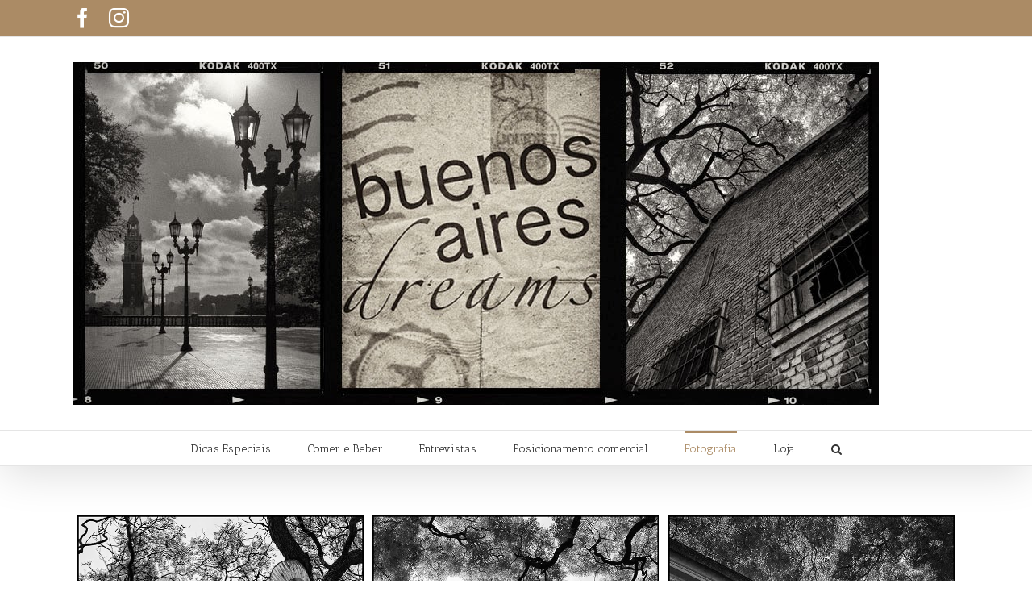

--- FILE ---
content_type: text/plain
request_url: https://www.google-analytics.com/j/collect?v=1&_v=j102&a=1352772598&t=pageview&_s=1&dl=http%3A%2F%2Fbuenosairesdreams.com.br%2Fportfolio_category%2Fbelgrano&ul=en-us%40posix&dt=Belgrano%20%E2%80%93%20Buenos%20Aires%20Dreams&sr=1280x720&vp=1280x720&_u=IEBAAEABAAAAACAAI~&jid=250751196&gjid=735967979&cid=333319237.1769725709&tid=UA-30314770-1&_gid=944578718.1769725709&_r=1&_slc=1&z=1238789697
body_size: -288
content:
2,cG-8RZGY807VX